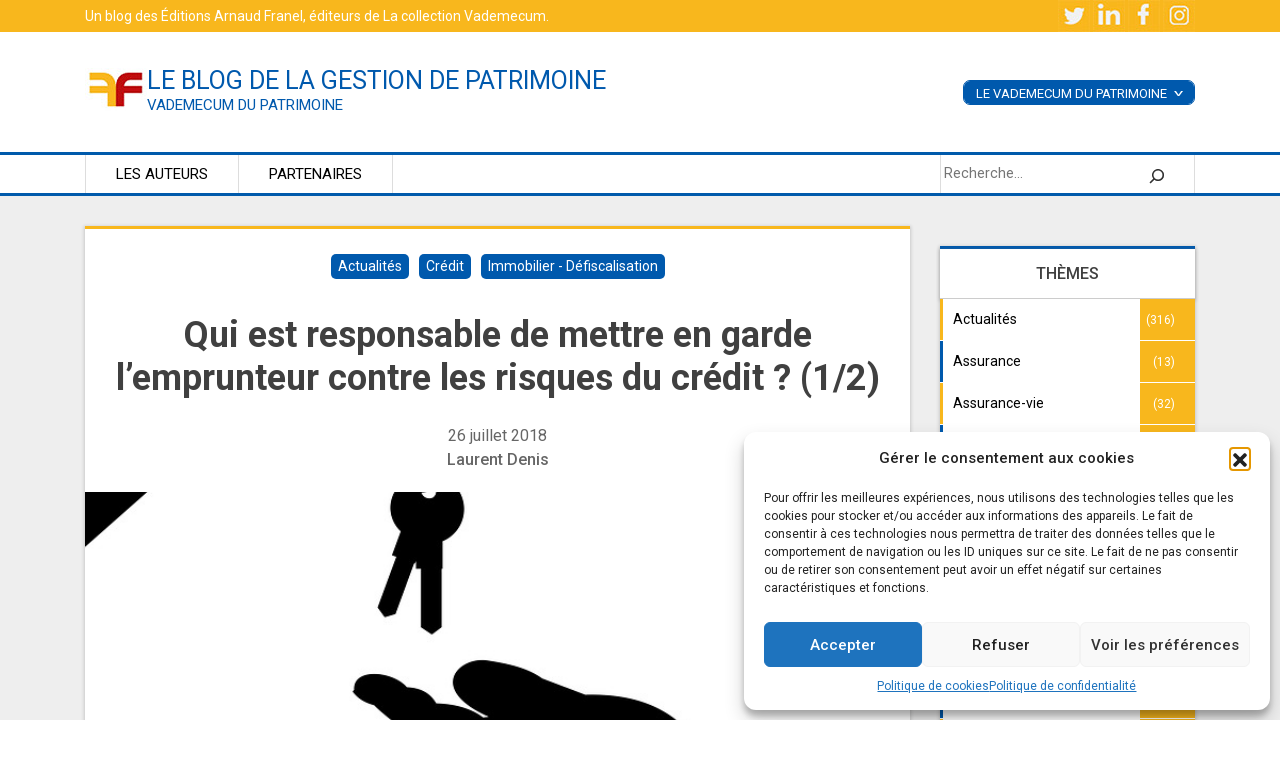

--- FILE ---
content_type: text/html; charset=UTF-8
request_url: https://www.vademecum-patrimoine.com/2018/07/26/qui-est-responsable-de-mettre-en-garde-lemprunteur-contre-les-risques-du-credit-1-2/
body_size: 17236
content:
<!doctype html>
<html lang="fr-FR">
<head>
	<!-- Google Tag Manager -->
<script>(function(w,d,s,l,i){w[l]=w[l]||[];w[l].push({'gtm.start':
new Date().getTime(),event:'gtm.js'});var f=d.getElementsByTagName(s)[0],
j=d.createElement(s),dl=l!='dataLayer'?'&l='+l:'';j.async=true;j.src=
'https://www.googletagmanager.com/gtm.js?id='+i+dl;f.parentNode.insertBefore(j,f);
})(window,document,'script','dataLayer','GTM-T7QSQGK');</script>
<!-- End Google Tag Manager -->
	<meta charset="UTF-8">
	<meta name="viewport" content="width=device-width, initial-scale=1">

	<meta name='robots' content='index, follow, max-image-preview:large, max-snippet:-1, max-video-preview:-1' />
	<style>img:is([sizes="auto" i], [sizes^="auto," i]) { contain-intrinsic-size: 3000px 1500px }</style>
	
	<!-- This site is optimized with the Yoast SEO plugin v22.8 - https://yoast.com/wordpress/plugins/seo/ -->
	<title>Qui est responsable de mettre en garde l’emprunteur contre les risques du crédit ? (1/2) - le blog de la gestion de patrimoine</title>
	<link rel="canonical" href="https://www.vademecum-patrimoine.com/2018/07/26/qui-est-responsable-de-mettre-en-garde-lemprunteur-contre-les-risques-du-credit-1-2/" />
	<meta property="og:locale" content="fr_FR" />
	<meta property="og:type" content="article" />
	<meta property="og:title" content="Qui est responsable de mettre en garde l’emprunteur contre les risques du crédit ? (1/2) - le blog de la gestion de patrimoine" />
	<meta property="og:description" content="Qui est responsable de mettre en garde l’emprunteur contre les risques du crédit ? (1/2) Le crédit immobilier vendu par un Courtier en crédits tourne de l’œil. Les emprunteurs souscrivent un crédit immobilier, en vue d’un investissement comportant un avantage fiscal. L’établissement de crédit consent le prêt immobilier, distribué par un Intermédiaire en crédits. Nous sommes [&hellip;]" />
	<meta property="og:url" content="https://www.vademecum-patrimoine.com/2018/07/26/qui-est-responsable-de-mettre-en-garde-lemprunteur-contre-les-risques-du-credit-1-2/" />
	<meta property="og:site_name" content="le blog de la gestion de patrimoine" />
	<meta property="article:publisher" content="https://www.facebook.com/pages/Arnaud-Franel-Editions/140323596088371" />
	<meta property="article:published_time" content="2018-07-26T13:15:07+00:00" />
	<meta property="article:modified_time" content="2018-10-25T13:39:46+00:00" />
	<meta property="og:image" content="https://www.vademecum-patrimoine.com/wp-content/uploads/2018/07/keys-1317391_960_720.jpg" />
	<meta property="og:image:width" content="774" />
	<meta property="og:image:height" content="720" />
	<meta property="og:image:type" content="image/jpeg" />
	<meta name="author" content="Laurent Denis" />
	<meta name="twitter:card" content="summary_large_image" />
	<meta name="twitter:creator" content="@arnaudfranel" />
	<meta name="twitter:site" content="@arnaudfranel" />
	<script type="application/ld+json" class="yoast-schema-graph">{"@context":"https://schema.org","@graph":[{"@type":"WebPage","@id":"https://www.vademecum-patrimoine.com/2018/07/26/qui-est-responsable-de-mettre-en-garde-lemprunteur-contre-les-risques-du-credit-1-2/","url":"https://www.vademecum-patrimoine.com/2018/07/26/qui-est-responsable-de-mettre-en-garde-lemprunteur-contre-les-risques-du-credit-1-2/","name":"Qui est responsable de mettre en garde l’emprunteur contre les risques du crédit ? (1/2) - le blog de la gestion de patrimoine","isPartOf":{"@id":"https://www.vademecum-patrimoine.com/#website"},"primaryImageOfPage":{"@id":"https://www.vademecum-patrimoine.com/2018/07/26/qui-est-responsable-de-mettre-en-garde-lemprunteur-contre-les-risques-du-credit-1-2/#primaryimage"},"image":{"@id":"https://www.vademecum-patrimoine.com/2018/07/26/qui-est-responsable-de-mettre-en-garde-lemprunteur-contre-les-risques-du-credit-1-2/#primaryimage"},"thumbnailUrl":"https://www.vademecum-patrimoine.com/wp-content/uploads/2018/07/keys-1317391_960_720.jpg","datePublished":"2018-07-26T13:15:07+00:00","dateModified":"2018-10-25T13:39:46+00:00","author":{"@id":"https://www.vademecum-patrimoine.com/#/schema/person/7992ff089570f78c94ef8ae13c63c659"},"breadcrumb":{"@id":"https://www.vademecum-patrimoine.com/2018/07/26/qui-est-responsable-de-mettre-en-garde-lemprunteur-contre-les-risques-du-credit-1-2/#breadcrumb"},"inLanguage":"fr-FR","potentialAction":[{"@type":"ReadAction","target":["https://www.vademecum-patrimoine.com/2018/07/26/qui-est-responsable-de-mettre-en-garde-lemprunteur-contre-les-risques-du-credit-1-2/"]}]},{"@type":"ImageObject","inLanguage":"fr-FR","@id":"https://www.vademecum-patrimoine.com/2018/07/26/qui-est-responsable-de-mettre-en-garde-lemprunteur-contre-les-risques-du-credit-1-2/#primaryimage","url":"https://www.vademecum-patrimoine.com/wp-content/uploads/2018/07/keys-1317391_960_720.jpg","contentUrl":"https://www.vademecum-patrimoine.com/wp-content/uploads/2018/07/keys-1317391_960_720.jpg","width":774,"height":720},{"@type":"BreadcrumbList","@id":"https://www.vademecum-patrimoine.com/2018/07/26/qui-est-responsable-de-mettre-en-garde-lemprunteur-contre-les-risques-du-credit-1-2/#breadcrumb","itemListElement":[{"@type":"ListItem","position":1,"name":"Accueil","item":"https://www.vademecum-patrimoine.com/"},{"@type":"ListItem","position":2,"name":"Tous les articles","item":"https://www.vademecum-patrimoine.com/tous-les-articles/"},{"@type":"ListItem","position":3,"name":"Qui est responsable de mettre en garde l’emprunteur contre les risques du crédit ? (1/2)"}]},{"@type":"WebSite","@id":"https://www.vademecum-patrimoine.com/#website","url":"https://www.vademecum-patrimoine.com/","name":"le blog de la gestion de patrimoine","description":"Vademecum du Patrimoine","potentialAction":[{"@type":"SearchAction","target":{"@type":"EntryPoint","urlTemplate":"https://www.vademecum-patrimoine.com/?s={search_term_string}"},"query-input":"required name=search_term_string"}],"inLanguage":"fr-FR"},{"@type":"Person","@id":"https://www.vademecum-patrimoine.com/#/schema/person/7992ff089570f78c94ef8ae13c63c659","name":"Laurent Denis","image":{"@type":"ImageObject","inLanguage":"fr-FR","@id":"https://www.vademecum-patrimoine.com/#/schema/person/image/","url":"https://secure.gravatar.com/avatar/387f81dc2c4bc5af85e14e0ea62607c1db2f9e5a31d15274e503e0258bf2ea2b?s=96&d=mm&r=g","contentUrl":"https://secure.gravatar.com/avatar/387f81dc2c4bc5af85e14e0ea62607c1db2f9e5a31d15274e503e0258bf2ea2b?s=96&d=mm&r=g","caption":"Laurent Denis"},"description":"Laurent Denis est avocat et formateur.","url":"https://www.vademecum-patrimoine.com/author/laurent-denis/"}]}</script>
	<!-- / Yoast SEO plugin. -->


<link rel="alternate" type="application/rss+xml" title="le blog de la gestion de patrimoine &raquo; Flux" href="https://www.vademecum-patrimoine.com/feed/" />
<link rel="alternate" type="application/rss+xml" title="le blog de la gestion de patrimoine &raquo; Flux des commentaires" href="https://www.vademecum-patrimoine.com/comments/feed/" />
<link rel="alternate" type="application/rss+xml" title="le blog de la gestion de patrimoine &raquo; Qui est responsable de mettre en garde l’emprunteur contre les risques du crédit ? (1/2) Flux des commentaires" href="https://www.vademecum-patrimoine.com/2018/07/26/qui-est-responsable-de-mettre-en-garde-lemprunteur-contre-les-risques-du-credit-1-2/feed/" />
<script>
window._wpemojiSettings = {"baseUrl":"https:\/\/s.w.org\/images\/core\/emoji\/16.0.1\/72x72\/","ext":".png","svgUrl":"https:\/\/s.w.org\/images\/core\/emoji\/16.0.1\/svg\/","svgExt":".svg","source":{"concatemoji":"https:\/\/www.vademecum-patrimoine.com\/wp-includes\/js\/wp-emoji-release.min.js?ver=6.8.3"}};
/*! This file is auto-generated */
!function(s,n){var o,i,e;function c(e){try{var t={supportTests:e,timestamp:(new Date).valueOf()};sessionStorage.setItem(o,JSON.stringify(t))}catch(e){}}function p(e,t,n){e.clearRect(0,0,e.canvas.width,e.canvas.height),e.fillText(t,0,0);var t=new Uint32Array(e.getImageData(0,0,e.canvas.width,e.canvas.height).data),a=(e.clearRect(0,0,e.canvas.width,e.canvas.height),e.fillText(n,0,0),new Uint32Array(e.getImageData(0,0,e.canvas.width,e.canvas.height).data));return t.every(function(e,t){return e===a[t]})}function u(e,t){e.clearRect(0,0,e.canvas.width,e.canvas.height),e.fillText(t,0,0);for(var n=e.getImageData(16,16,1,1),a=0;a<n.data.length;a++)if(0!==n.data[a])return!1;return!0}function f(e,t,n,a){switch(t){case"flag":return n(e,"\ud83c\udff3\ufe0f\u200d\u26a7\ufe0f","\ud83c\udff3\ufe0f\u200b\u26a7\ufe0f")?!1:!n(e,"\ud83c\udde8\ud83c\uddf6","\ud83c\udde8\u200b\ud83c\uddf6")&&!n(e,"\ud83c\udff4\udb40\udc67\udb40\udc62\udb40\udc65\udb40\udc6e\udb40\udc67\udb40\udc7f","\ud83c\udff4\u200b\udb40\udc67\u200b\udb40\udc62\u200b\udb40\udc65\u200b\udb40\udc6e\u200b\udb40\udc67\u200b\udb40\udc7f");case"emoji":return!a(e,"\ud83e\udedf")}return!1}function g(e,t,n,a){var r="undefined"!=typeof WorkerGlobalScope&&self instanceof WorkerGlobalScope?new OffscreenCanvas(300,150):s.createElement("canvas"),o=r.getContext("2d",{willReadFrequently:!0}),i=(o.textBaseline="top",o.font="600 32px Arial",{});return e.forEach(function(e){i[e]=t(o,e,n,a)}),i}function t(e){var t=s.createElement("script");t.src=e,t.defer=!0,s.head.appendChild(t)}"undefined"!=typeof Promise&&(o="wpEmojiSettingsSupports",i=["flag","emoji"],n.supports={everything:!0,everythingExceptFlag:!0},e=new Promise(function(e){s.addEventListener("DOMContentLoaded",e,{once:!0})}),new Promise(function(t){var n=function(){try{var e=JSON.parse(sessionStorage.getItem(o));if("object"==typeof e&&"number"==typeof e.timestamp&&(new Date).valueOf()<e.timestamp+604800&&"object"==typeof e.supportTests)return e.supportTests}catch(e){}return null}();if(!n){if("undefined"!=typeof Worker&&"undefined"!=typeof OffscreenCanvas&&"undefined"!=typeof URL&&URL.createObjectURL&&"undefined"!=typeof Blob)try{var e="postMessage("+g.toString()+"("+[JSON.stringify(i),f.toString(),p.toString(),u.toString()].join(",")+"));",a=new Blob([e],{type:"text/javascript"}),r=new Worker(URL.createObjectURL(a),{name:"wpTestEmojiSupports"});return void(r.onmessage=function(e){c(n=e.data),r.terminate(),t(n)})}catch(e){}c(n=g(i,f,p,u))}t(n)}).then(function(e){for(var t in e)n.supports[t]=e[t],n.supports.everything=n.supports.everything&&n.supports[t],"flag"!==t&&(n.supports.everythingExceptFlag=n.supports.everythingExceptFlag&&n.supports[t]);n.supports.everythingExceptFlag=n.supports.everythingExceptFlag&&!n.supports.flag,n.DOMReady=!1,n.readyCallback=function(){n.DOMReady=!0}}).then(function(){return e}).then(function(){var e;n.supports.everything||(n.readyCallback(),(e=n.source||{}).concatemoji?t(e.concatemoji):e.wpemoji&&e.twemoji&&(t(e.twemoji),t(e.wpemoji)))}))}((window,document),window._wpemojiSettings);
</script>
<style id='wp-emoji-styles-inline-css'>

	img.wp-smiley, img.emoji {
		display: inline !important;
		border: none !important;
		box-shadow: none !important;
		height: 1em !important;
		width: 1em !important;
		margin: 0 0.07em !important;
		vertical-align: -0.1em !important;
		background: none !important;
		padding: 0 !important;
	}
</style>
<link rel='stylesheet' id='wp-block-library-css' href='https://www.vademecum-patrimoine.com/wp-includes/css/dist/block-library/style.min.css?ver=6.8.3' media='all' />
<style id='classic-theme-styles-inline-css'>
/*! This file is auto-generated */
.wp-block-button__link{color:#fff;background-color:#32373c;border-radius:9999px;box-shadow:none;text-decoration:none;padding:calc(.667em + 2px) calc(1.333em + 2px);font-size:1.125em}.wp-block-file__button{background:#32373c;color:#fff;text-decoration:none}
</style>
<style id='global-styles-inline-css'>
:root{--wp--preset--aspect-ratio--square: 1;--wp--preset--aspect-ratio--4-3: 4/3;--wp--preset--aspect-ratio--3-4: 3/4;--wp--preset--aspect-ratio--3-2: 3/2;--wp--preset--aspect-ratio--2-3: 2/3;--wp--preset--aspect-ratio--16-9: 16/9;--wp--preset--aspect-ratio--9-16: 9/16;--wp--preset--color--black: #000000;--wp--preset--color--cyan-bluish-gray: #abb8c3;--wp--preset--color--white: #ffffff;--wp--preset--color--pale-pink: #f78da7;--wp--preset--color--vivid-red: #cf2e2e;--wp--preset--color--luminous-vivid-orange: #ff6900;--wp--preset--color--luminous-vivid-amber: #fcb900;--wp--preset--color--light-green-cyan: #7bdcb5;--wp--preset--color--vivid-green-cyan: #00d084;--wp--preset--color--pale-cyan-blue: #8ed1fc;--wp--preset--color--vivid-cyan-blue: #0693e3;--wp--preset--color--vivid-purple: #9b51e0;--wp--preset--gradient--vivid-cyan-blue-to-vivid-purple: linear-gradient(135deg,rgba(6,147,227,1) 0%,rgb(155,81,224) 100%);--wp--preset--gradient--light-green-cyan-to-vivid-green-cyan: linear-gradient(135deg,rgb(122,220,180) 0%,rgb(0,208,130) 100%);--wp--preset--gradient--luminous-vivid-amber-to-luminous-vivid-orange: linear-gradient(135deg,rgba(252,185,0,1) 0%,rgba(255,105,0,1) 100%);--wp--preset--gradient--luminous-vivid-orange-to-vivid-red: linear-gradient(135deg,rgba(255,105,0,1) 0%,rgb(207,46,46) 100%);--wp--preset--gradient--very-light-gray-to-cyan-bluish-gray: linear-gradient(135deg,rgb(238,238,238) 0%,rgb(169,184,195) 100%);--wp--preset--gradient--cool-to-warm-spectrum: linear-gradient(135deg,rgb(74,234,220) 0%,rgb(151,120,209) 20%,rgb(207,42,186) 40%,rgb(238,44,130) 60%,rgb(251,105,98) 80%,rgb(254,248,76) 100%);--wp--preset--gradient--blush-light-purple: linear-gradient(135deg,rgb(255,206,236) 0%,rgb(152,150,240) 100%);--wp--preset--gradient--blush-bordeaux: linear-gradient(135deg,rgb(254,205,165) 0%,rgb(254,45,45) 50%,rgb(107,0,62) 100%);--wp--preset--gradient--luminous-dusk: linear-gradient(135deg,rgb(255,203,112) 0%,rgb(199,81,192) 50%,rgb(65,88,208) 100%);--wp--preset--gradient--pale-ocean: linear-gradient(135deg,rgb(255,245,203) 0%,rgb(182,227,212) 50%,rgb(51,167,181) 100%);--wp--preset--gradient--electric-grass: linear-gradient(135deg,rgb(202,248,128) 0%,rgb(113,206,126) 100%);--wp--preset--gradient--midnight: linear-gradient(135deg,rgb(2,3,129) 0%,rgb(40,116,252) 100%);--wp--preset--font-size--small: 13px;--wp--preset--font-size--medium: 20px;--wp--preset--font-size--large: 36px;--wp--preset--font-size--x-large: 42px;--wp--preset--spacing--20: 0.44rem;--wp--preset--spacing--30: 0.67rem;--wp--preset--spacing--40: 1rem;--wp--preset--spacing--50: 1.5rem;--wp--preset--spacing--60: 2.25rem;--wp--preset--spacing--70: 3.38rem;--wp--preset--spacing--80: 5.06rem;--wp--preset--shadow--natural: 6px 6px 9px rgba(0, 0, 0, 0.2);--wp--preset--shadow--deep: 12px 12px 50px rgba(0, 0, 0, 0.4);--wp--preset--shadow--sharp: 6px 6px 0px rgba(0, 0, 0, 0.2);--wp--preset--shadow--outlined: 6px 6px 0px -3px rgba(255, 255, 255, 1), 6px 6px rgba(0, 0, 0, 1);--wp--preset--shadow--crisp: 6px 6px 0px rgba(0, 0, 0, 1);}:where(.is-layout-flex){gap: 0.5em;}:where(.is-layout-grid){gap: 0.5em;}body .is-layout-flex{display: flex;}.is-layout-flex{flex-wrap: wrap;align-items: center;}.is-layout-flex > :is(*, div){margin: 0;}body .is-layout-grid{display: grid;}.is-layout-grid > :is(*, div){margin: 0;}:where(.wp-block-columns.is-layout-flex){gap: 2em;}:where(.wp-block-columns.is-layout-grid){gap: 2em;}:where(.wp-block-post-template.is-layout-flex){gap: 1.25em;}:where(.wp-block-post-template.is-layout-grid){gap: 1.25em;}.has-black-color{color: var(--wp--preset--color--black) !important;}.has-cyan-bluish-gray-color{color: var(--wp--preset--color--cyan-bluish-gray) !important;}.has-white-color{color: var(--wp--preset--color--white) !important;}.has-pale-pink-color{color: var(--wp--preset--color--pale-pink) !important;}.has-vivid-red-color{color: var(--wp--preset--color--vivid-red) !important;}.has-luminous-vivid-orange-color{color: var(--wp--preset--color--luminous-vivid-orange) !important;}.has-luminous-vivid-amber-color{color: var(--wp--preset--color--luminous-vivid-amber) !important;}.has-light-green-cyan-color{color: var(--wp--preset--color--light-green-cyan) !important;}.has-vivid-green-cyan-color{color: var(--wp--preset--color--vivid-green-cyan) !important;}.has-pale-cyan-blue-color{color: var(--wp--preset--color--pale-cyan-blue) !important;}.has-vivid-cyan-blue-color{color: var(--wp--preset--color--vivid-cyan-blue) !important;}.has-vivid-purple-color{color: var(--wp--preset--color--vivid-purple) !important;}.has-black-background-color{background-color: var(--wp--preset--color--black) !important;}.has-cyan-bluish-gray-background-color{background-color: var(--wp--preset--color--cyan-bluish-gray) !important;}.has-white-background-color{background-color: var(--wp--preset--color--white) !important;}.has-pale-pink-background-color{background-color: var(--wp--preset--color--pale-pink) !important;}.has-vivid-red-background-color{background-color: var(--wp--preset--color--vivid-red) !important;}.has-luminous-vivid-orange-background-color{background-color: var(--wp--preset--color--luminous-vivid-orange) !important;}.has-luminous-vivid-amber-background-color{background-color: var(--wp--preset--color--luminous-vivid-amber) !important;}.has-light-green-cyan-background-color{background-color: var(--wp--preset--color--light-green-cyan) !important;}.has-vivid-green-cyan-background-color{background-color: var(--wp--preset--color--vivid-green-cyan) !important;}.has-pale-cyan-blue-background-color{background-color: var(--wp--preset--color--pale-cyan-blue) !important;}.has-vivid-cyan-blue-background-color{background-color: var(--wp--preset--color--vivid-cyan-blue) !important;}.has-vivid-purple-background-color{background-color: var(--wp--preset--color--vivid-purple) !important;}.has-black-border-color{border-color: var(--wp--preset--color--black) !important;}.has-cyan-bluish-gray-border-color{border-color: var(--wp--preset--color--cyan-bluish-gray) !important;}.has-white-border-color{border-color: var(--wp--preset--color--white) !important;}.has-pale-pink-border-color{border-color: var(--wp--preset--color--pale-pink) !important;}.has-vivid-red-border-color{border-color: var(--wp--preset--color--vivid-red) !important;}.has-luminous-vivid-orange-border-color{border-color: var(--wp--preset--color--luminous-vivid-orange) !important;}.has-luminous-vivid-amber-border-color{border-color: var(--wp--preset--color--luminous-vivid-amber) !important;}.has-light-green-cyan-border-color{border-color: var(--wp--preset--color--light-green-cyan) !important;}.has-vivid-green-cyan-border-color{border-color: var(--wp--preset--color--vivid-green-cyan) !important;}.has-pale-cyan-blue-border-color{border-color: var(--wp--preset--color--pale-cyan-blue) !important;}.has-vivid-cyan-blue-border-color{border-color: var(--wp--preset--color--vivid-cyan-blue) !important;}.has-vivid-purple-border-color{border-color: var(--wp--preset--color--vivid-purple) !important;}.has-vivid-cyan-blue-to-vivid-purple-gradient-background{background: var(--wp--preset--gradient--vivid-cyan-blue-to-vivid-purple) !important;}.has-light-green-cyan-to-vivid-green-cyan-gradient-background{background: var(--wp--preset--gradient--light-green-cyan-to-vivid-green-cyan) !important;}.has-luminous-vivid-amber-to-luminous-vivid-orange-gradient-background{background: var(--wp--preset--gradient--luminous-vivid-amber-to-luminous-vivid-orange) !important;}.has-luminous-vivid-orange-to-vivid-red-gradient-background{background: var(--wp--preset--gradient--luminous-vivid-orange-to-vivid-red) !important;}.has-very-light-gray-to-cyan-bluish-gray-gradient-background{background: var(--wp--preset--gradient--very-light-gray-to-cyan-bluish-gray) !important;}.has-cool-to-warm-spectrum-gradient-background{background: var(--wp--preset--gradient--cool-to-warm-spectrum) !important;}.has-blush-light-purple-gradient-background{background: var(--wp--preset--gradient--blush-light-purple) !important;}.has-blush-bordeaux-gradient-background{background: var(--wp--preset--gradient--blush-bordeaux) !important;}.has-luminous-dusk-gradient-background{background: var(--wp--preset--gradient--luminous-dusk) !important;}.has-pale-ocean-gradient-background{background: var(--wp--preset--gradient--pale-ocean) !important;}.has-electric-grass-gradient-background{background: var(--wp--preset--gradient--electric-grass) !important;}.has-midnight-gradient-background{background: var(--wp--preset--gradient--midnight) !important;}.has-small-font-size{font-size: var(--wp--preset--font-size--small) !important;}.has-medium-font-size{font-size: var(--wp--preset--font-size--medium) !important;}.has-large-font-size{font-size: var(--wp--preset--font-size--large) !important;}.has-x-large-font-size{font-size: var(--wp--preset--font-size--x-large) !important;}
:where(.wp-block-post-template.is-layout-flex){gap: 1.25em;}:where(.wp-block-post-template.is-layout-grid){gap: 1.25em;}
:where(.wp-block-columns.is-layout-flex){gap: 2em;}:where(.wp-block-columns.is-layout-grid){gap: 2em;}
:root :where(.wp-block-pullquote){font-size: 1.5em;line-height: 1.6;}
</style>
<link rel='stylesheet' id='rfw-style-css' href='https://www.vademecum-patrimoine.com/wp-content/plugins/rss-feed-widget/css/style.css?ver=2026010108' media='all' />
<link rel='stylesheet' id='rss-retriever-css' href='https://www.vademecum-patrimoine.com/wp-content/plugins/wp-rss-retriever/inc/css/rss-retriever.css?ver=1.6.10' media='all' />
<link rel='stylesheet' id='cmplz-general-css' href='https://www.vademecum-patrimoine.com/wp-content/plugins/complianz-gdpr/assets/css/cookieblocker.min.css?ver=1761642424' media='all' />
<link rel='stylesheet' id='bootstrap-css' href='https://www.vademecum-patrimoine.com/wp-content/themes/blogpatrimoine2021/css/bootstrap.min.css?ver=6.8.3' media='all' />
<link rel='stylesheet' id='jquery-ui-css' href='https://www.vademecum-patrimoine.com/wp-content/plugins/contact-form-builder/css/jquery-ui-1.10.3.custom.css?ver=6.8.3' media='all' />
<link rel='stylesheet' id='slick-css-css' href='https://www.vademecum-patrimoine.com/wp-content/themes/blogpatrimoine2021/css/slick.css?ver=6.8.3' media='all' />
<link rel='stylesheet' id='blogpatrimoine2021-style-add-css' href='https://www.vademecum-patrimoine.com/wp-content/themes/blogpatrimoine2021/blogpatrimoine2021.css?ver=6.8.3' media='all' />
<link rel='stylesheet' id='blogpatrimoine2021-style-css' href='https://www.vademecum-patrimoine.com/wp-content/themes/blogpatrimoine2021/style.css?ver=1.0.0' media='all' />
<script src="https://www.vademecum-patrimoine.com/wp-includes/js/jquery/jquery.min.js?ver=3.7.1" id="jquery-core-js"></script>
<script src="https://www.vademecum-patrimoine.com/wp-includes/js/jquery/jquery-migrate.min.js?ver=3.4.1" id="jquery-migrate-js"></script>
<link rel="EditURI" type="application/rsd+xml" title="RSD" href="https://www.vademecum-patrimoine.com/xmlrpc.php?rsd" />
<meta name="generator" content="WordPress 6.8.3" />
<link rel='shortlink' href='https://www.vademecum-patrimoine.com/?p=2399' />
<link rel="alternate" title="oEmbed (JSON)" type="application/json+oembed" href="https://www.vademecum-patrimoine.com/wp-json/oembed/1.0/embed?url=https%3A%2F%2Fwww.vademecum-patrimoine.com%2F2018%2F07%2F26%2Fqui-est-responsable-de-mettre-en-garde-lemprunteur-contre-les-risques-du-credit-1-2%2F" />
<link rel="alternate" title="oEmbed (XML)" type="text/xml+oembed" href="https://www.vademecum-patrimoine.com/wp-json/oembed/1.0/embed?url=https%3A%2F%2Fwww.vademecum-patrimoine.com%2F2018%2F07%2F26%2Fqui-est-responsable-de-mettre-en-garde-lemprunteur-contre-les-risques-du-credit-1-2%2F&#038;format=xml" />
			<style>.cmplz-hidden {
					display: none !important;
				}</style><link rel="pingback" href="https://www.vademecum-patrimoine.com/xmlrpc.php"><link rel="icon" href="https://www.vademecum-patrimoine.com/wp-content/uploads/2021/10/arnaudFranelEditions.jpg" sizes="32x32" />
<link rel="icon" href="https://www.vademecum-patrimoine.com/wp-content/uploads/2021/10/arnaudFranelEditions.jpg" sizes="192x192" />
<link rel="apple-touch-icon" href="https://www.vademecum-patrimoine.com/wp-content/uploads/2021/10/arnaudFranelEditions.jpg" />
<meta name="msapplication-TileImage" content="https://www.vademecum-patrimoine.com/wp-content/uploads/2021/10/arnaudFranelEditions.jpg" />
</head>

<body data-cmplz=1 class="wp-singular post-template-default single single-post postid-2399 single-format-standard wp-theme-blogpatrimoine2021">
	<!-- Google Tag Manager (noscript) -->
<noscript><iframe src="https://www.googletagmanager.com/ns.html?id=GTM-T7QSQGK"
height="0" width="0" style="display:none;visibility:hidden"></iframe></noscript>
<!-- End Google Tag Manager (noscript) -->
<div id="page" class="site">
	<a class="skip-link screen-reader-text" href="#primary">Skip to content</a>

	<div class="preHead" >
		<div class="container">
			<div class="row">
				<div class="col-sm-6">
					<p>Un blog des <a href="https://www.arnaudfranel.com/" title="Boutique de l'éditeur, spécialisé dans l'édition pédagogique pour professionnels" target="_blank">Éditions Arnaud Franel</a>, éditeurs de <a href="https://www.arnaudfranel.com/collection/vademecum/" title="Collection des livres Vademecum"  target="_blank">La collection Vademecum</a>.</p>
				</div>

				<div class="col-sm-6 d-none d-sm-inline-block">
					<a href="#" rel="nofollow" title="aller vers le réseau social" target="_blank">
						<img src="https://www.vademecum-patrimoine.com//wp-content/themes/blogpatrimoine2021/img/picto-tweet.jpg" alt="">
					</a>
					<a href="#" rel="nofollow" title="aller vers le réseau social" target="_blank">
						<img src="https://www.vademecum-patrimoine.com//wp-content/themes/blogpatrimoine2021/img/picto-linked.jpg" alt="">
					</a>
					<a href="#" rel="nofollow" title="aller vers le réseau social" target="_blank">
						<img src="https://www.vademecum-patrimoine.com//wp-content/themes/blogpatrimoine2021/img/picto-fb.jpg" alt="">
					</a>
					<a href="#" rel="nofollow" title="aller vers le réseau social" target="_blank">
						<img src="https://www.vademecum-patrimoine.com//wp-content/themes/blogpatrimoine2021/img/picto-insta.jpg" alt="">
					</a>
				</div>

			</div>
		</div>
	</div>
	<header id="masthead" class="site-header">

		<div class="site-branding container">
<div class="blockLogo">
			<div class="leLogo">

<a href="https://www.vademecum-patrimoine.com//blog-de-gestion-de-patrimoine/" title="Accueil blog de la gestion de patrimoine">
<img src="https://www.vademecum-patrimoine.com//wp-content/uploads/2021/10/arnaudFranelEditions.jpg" alt="Logo Arnaud franel">
</a>
			</div>
			<div class="leTitreSite">
							<p class="site-title"><a href="https://www.vademecum-patrimoine.com/blog-de-gestion-de-patrimoine/" rel="home" title="retourner à l'accueil">le blog de la gestion de patrimoine</a></p>
								<p class="site-description">Vademecum du Patrimoine</p>
					</div>
	</div>

	<div id="derouleContainer">
		<div class="derouleVadPat">
		 <p>Le Vademecum du patrimoine <span>&lt;</span></p>
		 <a href="https://www.arnaudfranel.com/boutique/vademecum-du-patrimoine-2023-28e-edition/" title="acheter le vademecum du patrimoine">Acheter le livre</a><br>
		 <a href="http://www.vademecum-patrimoine.com/supplements/" title="voir les mises à jour du vademecum du patrimoine">Suppléments</a>
		</div>
	</div>
		</div><!-- .site-branding -->



		<nav id="site-navigation" class="main-navigation ">
			<div class="container">
					<button class="menu-toggle" aria-controls="primary-menu" aria-expanded="false">Primary Menu</button>
					<div class="menu-menu-1-container"><ul id="primary-menu" class="menu"><li id="menu-item-5293" class="menu-item menu-item-type-post_type menu-item-object-page menu-item-5293"><a href="https://www.vademecum-patrimoine.com/experts/">Les auteurs</a></li>
<li id="menu-item-5294" class="menu-item menu-item-type-post_type menu-item-object-page menu-item-5294"><a href="https://www.vademecum-patrimoine.com/partenaires/">Partenaires</a></li>
</ul></div>			<div class="search-holder">
				
	<li id="block-3" class="widget widget_block widget_search"><form role="search" method="get" action="https://www.vademecum-patrimoine.com/" class="wp-block-search__button-outside wp-block-search__icon-button wp-block-search"    ><label class="wp-block-search__label screen-reader-text" for="wp-block-search__input-1" >Rechercher</label><div class="wp-block-search__inside-wrapper " ><input class="wp-block-search__input" id="wp-block-search__input-1" placeholder="Recherche..." value="" type="search" name="s" required /><button aria-label="Rechercher" class="wp-block-search__button has-icon wp-element-button" type="submit" ><svg class="search-icon" viewBox="0 0 24 24" width="24" height="24">
					<path d="M13 5c-3.3 0-6 2.7-6 6 0 1.4.5 2.7 1.3 3.7l-3.8 3.8 1.1 1.1 3.8-3.8c1 .8 2.3 1.3 3.7 1.3 3.3 0 6-2.7 6-6S16.3 5 13 5zm0 10.5c-2.5 0-4.5-2-4.5-4.5s2-4.5 4.5-4.5 4.5 2 4.5 4.5-2 4.5-4.5 4.5z"></path>
				</svg></button></div></form></li>
			</div>
			</div>
		</nav><!-- #site-navigation -->
	</header><!-- #masthead -->

	<main id="primary" class="site-main">

		<div class="container">
	<div class="row">
		<div class="col-sm-9">
<article id="post-2399" class="post-2399 post type-post status-publish format-standard has-post-thumbnail hentry category-actualites category-credit category-immobilier-defiscalisation tag-courtiers tag-credit-immobilier tag-preteur">
	<header class="entry-header">
		<div class="lesCategories">
			<span class="cat-links"><ul class="post-categories">
	<li><a href="https://www.vademecum-patrimoine.com/category/actualites/" rel="category tag">Actualités</a></li>
	<li><a href="https://www.vademecum-patrimoine.com/category/credit/" rel="category tag">Crédit</a></li>
	<li><a href="https://www.vademecum-patrimoine.com/category/immobilier-defiscalisation/" rel="category tag">Immobilier - Défiscalisation</a></li></ul></span>		</div>

		<h1 class="entry-title">Qui est responsable de mettre en garde l’emprunteur contre les risques du crédit ? (1/2)</h1>			<div class="entry-meta">
				<span class="posted-on"><a href="https://www.vademecum-patrimoine.com/2018/07/26/qui-est-responsable-de-mettre-en-garde-lemprunteur-contre-les-risques-du-credit-1-2/" rel="bookmark"><time class="entry-date published" datetime="2018-07-26T14:15:07+01:00">26 juillet 2018</time><time class="updated" datetime="2018-10-25T14:39:46+01:00">25 octobre 2018</time></a></span><span class="byline"> <span class="author vcard"><a class="url fn n" href="https://www.vademecum-patrimoine.com/author/laurent-denis/">Laurent Denis</a></span></span>			</div><!-- .entry-meta -->
			</header><!-- .entry-header -->




	
			<div class="post-thumbnail" style="background-image:url('https://www.vademecum-patrimoine.com/wp-content/uploads/2018/07/keys-1317391_960_720.jpg')">

			</div><!-- .post-thumbnail -->

		
<div class="lesTags">
<span class="tags-links"><a href="https://www.vademecum-patrimoine.com/tag/courtiers/" rel="tag">courtiers</a>&nbsp;<a href="https://www.vademecum-patrimoine.com/tag/credit-immobilier/" rel="tag">crédit immobilier</a>&nbsp;<a href="https://www.vademecum-patrimoine.com/tag/preteur/" rel="tag">prêteur</a></span></div>


	<div class="entry-content">
		<h2><strong><img decoding="async" class="wp-image-2400 alignleft" src="https://www.vademecum-patrimoine.com/wp-content/uploads/2018/07/keys-1317391_960_720-300x279.jpg" alt="" width="192" height="179" srcset="https://www.vademecum-patrimoine.com/wp-content/uploads/2018/07/keys-1317391_960_720-300x279.jpg 300w, https://www.vademecum-patrimoine.com/wp-content/uploads/2018/07/keys-1317391_960_720-768x714.jpg 768w, https://www.vademecum-patrimoine.com/wp-content/uploads/2018/07/keys-1317391_960_720.jpg 774w" sizes="(max-width: 192px) 100vw, 192px" />Qui est responsable de mettre en garde l’emprunteur contre les risques du crédit ? (1/2)</strong></h2>
<p><strong>Le crédit immobilier vendu par un Courtier en crédits tourne de l’œil.</strong></p>
<p>Les <strong>emprunteurs</strong> souscrivent un <strong>crédit immobilier</strong>, en vue d’un investissement comportant un avantage fiscal. L’établissement de crédit consent le <strong>prêt immobilier</strong>, distribué par un <strong>Intermédiaire</strong> en crédits.<span id="more-2399"></span></p>
<p>Nous sommes en 2006. La législation de <strong>l’intermédiation bancaire</strong> n’est pas entrée en application (elle date de 2012, applicable depuis le 15 janvier 2013). Les catégories actuelles d’<strong>Intermédiaires bancaires</strong> (ou <strong>IOBSP</strong> pour Intermédiaires en Opérations de Banque et en Services de Paiement) sont alors inconnues. Le client présente l’Intermédiaire comme un <strong>mandataire</strong> apparent du prêteur. En fait, le crédit (avec l’opération de défiscalisation) est distribué par un Courtier-IOBSP, en se référant aux catégories actuelles.</p>
<p>La troisième année de <strong>remboursement</strong>, la charge des mensualités représente un taux d’endettement de l’ordre de 50% des revenus des <strong>emprunteurs</strong> ; ces derniers connaissent évidemment des difficultés de <strong>remboursement</strong>. Ils sont assignés en paiement par la banque. En défense, ceux-ci lui reprochent d’avoir enfreint son obligation précontractuelle de mise en garde, ainsi que celle de contrôler l’<strong>IOBSP</strong> commercialisant ses <strong>crédits</strong>.</p>
<p>Point central : ni la qualité, la véracité ou encore, la complétude des informations transmises par l’<strong>Intermédiaire bancaire</strong> au prêteur ne sont remises en cause. En clair : les informations étaient justes et complètes. Simplement, la banque ne les a pas contrôlées et n’a émis aucune mise en garde au bénéfice des emprunteurs, alors même que l’opération comportait des risques prévisibles.</p>
<p>La Cour d’appel condamne lourdement le <strong>prêteur</strong> pour la violation de son devoir de mise en garde. Celui-ci se pourvoit en cassation. Avec succès.</p>
<p><strong>La responsabilité civile du Courtier-IOBSP dans la délivrance des obligations précontractuelles s’avère totale et exclusive de celle de la banque.</strong></p>
<p>La banque, le <strong>prêteur</strong>, avait-elle la charge d’une obligation précontractuelle de mise en garde, alors que le <strong>crédit</strong> était intégralement vendu par le<strong> Courtier</strong> ?</p>
<p>Non, répond fermement la Cour de cassation (Cour de cassation, Chambre commerciale, du 10 janvier 2018, n° 16-23.845). Elle juge que le <strong>prêteur</strong> n’est pas tenu de vérifier les informations transmises par le <strong>Courtier-IOBSP</strong> qui réalise intégralement la distribution, sauf lorsque celles-ci présentent des anomalies apparentes, flagrantes.</p>
<p>« <em>L&#8217;établissement de crédit qui, dans le cadre des articles L. 519-1 et L. 519-2 du code monétaire et financier, recourt à un intermédiaire pour réaliser des opérations de banque, n&#8217;est pas tenu de vérifier directement auprès des <strong>emprunteurs</strong> l&#8217;exactitude des informations sur leur situation financière transmises par leur intermédiaire</em> ».</p>
<p>Analyse juridique sans ombre. En présence d’un IOBSP, il n‘incombe donc pas au prêteur de délivrer aucune obligation de mise en garde, obligation précontractuelle qui revient au seul <strong>IOBSP</strong>. En conséquence, seul l’<strong>IOBSP</strong> est responsable du manquement à l’obligation de mise en garde due aux futurs emprunteurs. La présence d’un <strong>IOBSP</strong> dégage la banque de son obligation de mise en garde. Elle n’a pas davantage d’obligation de contrôle poussée de l’Intermédiaire bancaire.</p>
<p style="text-align: right;">Retrouvez la suite de cet article dès la semaine prochaine</p>
<p>&nbsp;</p>
<p style="text-align: right;">Par Laurent Denis</p>
<p style="text-align: right;"><img decoding="async" class="alignnone size-full wp-image-759" src="https://www.vademecum-patrimoine.com/wp-content/uploads/2018/03/Photo-Laurent-Denis-Sept-2014-Light2-300x300.jpg" alt="Photo de M. Laurent Denis" width="100" height="100" /></p>
<p style="text-align: right;">Ouvrages de Laurent Denis aux éditions Arnaud Franel :<br />
<a title="Réussir son crédit immobilier" href="https://www.arnaudfranel.com/boutique/reussir-credit-immobilier/">Réussir son crédit immobilier</a></p>
<div class="tptn_counter" id="tptn_counter_2399">(Article vu 1 038 fois, 1 visites aujourd'hui)</div>	</div><!-- .entry-content -->

	<footer class="entry-footer">
			</footer><!-- .entry-footer -->

<div id="comments" class="comments-area">

			<h2 class="comments-title">
			2  commentaires		</h2><!-- .comments-title -->

		
		<ol class="comment-list">
					<li id="comment-3262" class="comment even thread-even depth-1">
			<article id="div-comment-3262" class="comment-body">
				<footer class="comment-meta">
					<div class="comment-author vcard">
						<img alt='' src='https://secure.gravatar.com/avatar/bb3b35d0b3c05932cc1f53058b82ed7839f18d4a1749cf21b00f4e74468220a3?s=32&#038;d=mm&#038;r=g' srcset='https://secure.gravatar.com/avatar/bb3b35d0b3c05932cc1f53058b82ed7839f18d4a1749cf21b00f4e74468220a3?s=64&#038;d=mm&#038;r=g 2x' class='avatar avatar-32 photo' height='32' width='32' decoding='async'/>						<b class="fn">Dominique SCHNEIDER</b> <span class="says">dit :</span>					</div><!-- .comment-author -->

					<div class="comment-metadata">
						<a href="https://www.vademecum-patrimoine.com/2018/07/26/qui-est-responsable-de-mettre-en-garde-lemprunteur-contre-les-risques-du-credit-1-2/#comment-3262"><time datetime="2018-07-31T08:08:42+01:00">31 juillet 2018 à 8 h 08 min</time></a>					</div><!-- .comment-metadata -->

									</footer><!-- .comment-meta -->

				<div class="comment-content">
					<p>Très intéressant et certainement méconnu de beaucoup de banquiers<br />
Peut-on être abonné à vos news ?</p>
				</div><!-- .comment-content -->

				<div class="reply"><a rel="nofollow" class="comment-reply-link" href="#comment-3262" data-commentid="3262" data-postid="2399" data-belowelement="div-comment-3262" data-respondelement="respond" data-replyto="Répondre à Dominique SCHNEIDER" aria-label="Répondre à Dominique SCHNEIDER">Répondre</a></div>			</article><!-- .comment-body -->
		</li><!-- #comment-## -->
		<li id="comment-3399" class="comment odd alt thread-odd thread-alt depth-1">
			<article id="div-comment-3399" class="comment-body">
				<footer class="comment-meta">
					<div class="comment-author vcard">
						<img alt='' src='https://secure.gravatar.com/avatar/db93bc4d81acec5175023875dc7319bc0e1cef936db0dad30b3f581d22bcec14?s=32&#038;d=mm&#038;r=g' srcset='https://secure.gravatar.com/avatar/db93bc4d81acec5175023875dc7319bc0e1cef936db0dad30b3f581d22bcec14?s=64&#038;d=mm&#038;r=g 2x' class='avatar avatar-32 photo' height='32' width='32' loading='lazy' decoding='async'/>						<b class="fn">Leclercq Charlotte</b> <span class="says">dit :</span>					</div><!-- .comment-author -->

					<div class="comment-metadata">
						<a href="https://www.vademecum-patrimoine.com/2018/07/26/qui-est-responsable-de-mettre-en-garde-lemprunteur-contre-les-risques-du-credit-1-2/#comment-3399"><time datetime="2018-08-20T23:54:30+01:00">20 août 2018 à 23 h 54 min</time></a>					</div><!-- .comment-metadata -->

									</footer><!-- .comment-meta -->

				<div class="comment-content">
					<p>Étant donné que que Banque et IOBSP ont les mêmes rôles, ils devraient avoir les mêmes obligations ( mais avec une refonte de l article L 519- et L 519-2.<br />
En effet la Cass a  bien motivé sa décision.<br />
Il me semble qu&#8217;il est important d&#8217;informer l&#8217;emprunter.<br />
Cet arrêt à t il fait jurisprudence et L article L 519 est il susceptible de révision?</p>
				</div><!-- .comment-content -->

				<div class="reply"><a rel="nofollow" class="comment-reply-link" href="#comment-3399" data-commentid="3399" data-postid="2399" data-belowelement="div-comment-3399" data-respondelement="respond" data-replyto="Répondre à Leclercq Charlotte" aria-label="Répondre à Leclercq Charlotte">Répondre</a></div>			</article><!-- .comment-body -->
		</li><!-- #comment-## -->
		</ol><!-- .comment-list -->

		

</div><!-- #comments -->
<div class="laisserCommentaire">

	<div id="respond" class="comment-respond">
		<h3 id="reply-title" class="comment-reply-title">Laisser un commentaire <small><a rel="nofollow" id="cancel-comment-reply-link" href="/2018/07/26/qui-est-responsable-de-mettre-en-garde-lemprunteur-contre-les-risques-du-credit-1-2/#respond" style="display:none;">Annuler la réponse</a></small></h3><form action="https://www.vademecum-patrimoine.com/wp-comments-post.php" method="post" id="commentform" class="comment-form"><p class="comment-notes"><span id="email-notes">Votre adresse e-mail ne sera pas publiée.</span> <span class="required-field-message">Les champs obligatoires sont indiqués avec <span class="required">*</span></span></p><p class="comment-form-comment"><label for="comment">Commentaire <span class="required">*</span></label> <textarea id="comment" name="comment" cols="45" rows="8" maxlength="65525" required></textarea></p><p class="comment-form-author"><label for="author">Nom <span class="required">*</span></label> <input id="author" name="author" type="text" value="" size="30" maxlength="245" autocomplete="name" required /></p>
<p class="comment-form-email"><label for="email">E-mail <span class="required">*</span></label> <input id="email" name="email" type="email" value="" size="30" maxlength="100" aria-describedby="email-notes" autocomplete="email" required /></p>
<p class="comment-form-url"><label for="url">Site web</label> <input id="url" name="url" type="url" value="" size="30" maxlength="200" autocomplete="url" /></p>
<p class="form-submit"><input name="submit" type="submit" id="submit" class="submit" value="Laisser un commentaire" /> <input type='hidden' name='comment_post_ID' value='2399' id='comment_post_ID' />
<input type='hidden' name='comment_parent' id='comment_parent' value='0' />
</p><p style="display: none;"><input type="hidden" id="akismet_comment_nonce" name="akismet_comment_nonce" value="189b40f9d5" /></p><p style="display: none !important;" class="akismet-fields-container" data-prefix="ak_"><label>&#916;<textarea name="ak_hp_textarea" cols="45" rows="8" maxlength="100"></textarea></label><input type="hidden" id="ak_js_1" name="ak_js" value="154"/><script>document.getElementById( "ak_js_1" ).setAttribute( "value", ( new Date() ).getTime() );</script></p></form>	</div><!-- #respond -->
	</div>
</article><!-- #post-2399 -->
</div>
<div class="col-sm-3">



	
<aside id="secondary" class="widget-area">
	<section id="categories-2" class="widget widget_categories"><h2 class="widget-title">Thèmes</h2>
			<ul>
					<li class="cat-item cat-item-1"><a href="https://www.vademecum-patrimoine.com/category/actualites/">Actualités</a> (316)
</li>
	<li class="cat-item cat-item-842"><a href="https://www.vademecum-patrimoine.com/category/assurance/">Assurance</a> (13)
</li>
	<li class="cat-item cat-item-2"><a href="https://www.vademecum-patrimoine.com/category/assurance-vie/">Assurance-vie</a> (32)
</li>
	<li class="cat-item cat-item-687"><a href="https://www.vademecum-patrimoine.com/category/banque/">Banque</a> (26)
</li>
	<li class="cat-item cat-item-695"><a href="https://www.vademecum-patrimoine.com/category/chomage/">chomage</a> (4)
</li>
	<li class="cat-item cat-item-3"><a href="https://www.vademecum-patrimoine.com/category/credit/">Crédit</a> (39)
</li>
	<li class="cat-item cat-item-1030"><a href="https://www.vademecum-patrimoine.com/category/cryptomonnaies/">Cryptomonnaies</a> (3)
</li>
	<li class="cat-item cat-item-841"><a href="https://www.vademecum-patrimoine.com/category/cybersecurite/">Cybersécurité</a> (7)
</li>
	<li class="cat-item cat-item-774"><a href="https://www.vademecum-patrimoine.com/category/diplome/">Diplôme</a> (3)
</li>
	<li class="cat-item cat-item-411"><a href="https://www.vademecum-patrimoine.com/category/donation/">Donation</a> (5)
</li>
	<li class="cat-item cat-item-820"><a href="https://www.vademecum-patrimoine.com/category/droit/">Droit</a> (10)
</li>
	<li class="cat-item cat-item-688"><a href="https://www.vademecum-patrimoine.com/category/economie/">Economie</a> (38)
</li>
	<li class="cat-item cat-item-696"><a href="https://www.vademecum-patrimoine.com/category/emploi/">emploi</a> (9)
</li>
	<li class="cat-item cat-item-674"><a href="https://www.vademecum-patrimoine.com/category/entreprise/">Entreprise</a> (27)
</li>
	<li class="cat-item cat-item-409"><a href="https://www.vademecum-patrimoine.com/category/epargne/">Épargne</a> (33)
</li>
	<li class="cat-item cat-item-7"><a href="https://www.vademecum-patrimoine.com/category/epargne-retraite/">Épargne retraite</a> (30)
</li>
	<li class="cat-item cat-item-10"><a href="https://www.vademecum-patrimoine.com/category/epargne-salariale/">Épargne salariale</a> (27)
</li>
	<li class="cat-item cat-item-548"><a href="https://www.vademecum-patrimoine.com/category/finance/">Finance</a> (88)
</li>
	<li class="cat-item cat-item-665"><a href="https://www.vademecum-patrimoine.com/category/gestion-de-patrimoine/">Gestion de patrimoine</a> (64)
</li>
	<li class="cat-item cat-item-569"><a href="https://www.vademecum-patrimoine.com/category/immobilier/">Immobilier</a> (84)
</li>
	<li class="cat-item cat-item-4"><a href="https://www.vademecum-patrimoine.com/category/immobilier-defiscalisation/">Immobilier &#8211; Défiscalisation</a> (48)
</li>
	<li class="cat-item cat-item-5"><a href="https://www.vademecum-patrimoine.com/category/impots/">Impôts</a> (37)
</li>
	<li class="cat-item cat-item-782"><a href="https://www.vademecum-patrimoine.com/category/investissement/">Investissement</a> (30)
</li>
	<li class="cat-item cat-item-835"><a href="https://www.vademecum-patrimoine.com/category/immobilier/location/">Location</a> (5)
</li>
	<li class="cat-item cat-item-778"><a href="https://www.vademecum-patrimoine.com/category/management/">Management</a> (4)
</li>
	<li class="cat-item cat-item-867"><a href="https://www.vademecum-patrimoine.com/category/metavers/">Métavers</a> (6)
</li>
	<li class="cat-item cat-item-576"><a href="https://www.vademecum-patrimoine.com/category/non-classe/">Non classé</a> (2)
</li>
	<li class="cat-item cat-item-407"><a href="https://www.vademecum-patrimoine.com/category/prevoyance-collective/">Prévoyance collective</a> (1)
</li>
	<li class="cat-item cat-item-408"><a href="https://www.vademecum-patrimoine.com/category/prevoyance-individuelle/">Prévoyance individuelle</a> (11)
</li>
	<li class="cat-item cat-item-780"><a href="https://www.vademecum-patrimoine.com/category/recrutement/">Recrutement</a> (5)
</li>
	<li class="cat-item cat-item-410"><a href="https://www.vademecum-patrimoine.com/category/retraite/">Retraite</a> (24)
</li>
	<li class="cat-item cat-item-6"><a href="https://www.vademecum-patrimoine.com/category/sante/">Santé</a> (20)
</li>
	<li class="cat-item cat-item-783"><a href="https://www.vademecum-patrimoine.com/category/teletravail/">télétravail</a> (2)
</li>
	<li class="cat-item cat-item-8"><a href="https://www.vademecum-patrimoine.com/category/transmission/">Transmission</a> (24)
</li>
	<li class="cat-item cat-item-9"><a href="https://www.vademecum-patrimoine.com/category/valeurs-mobilieres/">Valeurs mobilières</a> (31)
</li>
			</ul>

			</section><section id="block-10" class="widget widget_block widget_media_image"><div class="wp-block-image">
<figure class="aligncenter size-full"><a href="https://sefi-formation.com/"><img loading="lazy" decoding="async" width="420" height="80" src="https://www.vademecum-patrimoine.com/wp-content/uploads/2022/06/logo-sefi-formation-rect-1.jpg" alt="" class="wp-image-5776" srcset="https://www.vademecum-patrimoine.com/wp-content/uploads/2022/06/logo-sefi-formation-rect-1.jpg 420w, https://www.vademecum-patrimoine.com/wp-content/uploads/2022/06/logo-sefi-formation-rect-1-300x57.jpg 300w" sizes="auto, (max-width: 420px) 100vw, 420px" /></a><figcaption class="wp-element-caption">Découvrez nos formations pour les secteurs de la banque, de l’immobilier et de l’assurance, répondant aux besoins des entreprises comme des indépendants.</figcaption></figure></div></section></aside><!-- #secondary -->
</div>

</div></div>
<div class="">

</div>

	</main><!-- #main -->


	<footer id="colophon" class="site-footer">
		<div class="container">
			<div class="footer-colonnes">
				
	<li id="widget_tptn_pop-2" class="widget tptn_posts_list_widget"><h2 class="widgettitle">Articles les plus lus</h2>
<div class="tptn_posts_daily  tptn_posts_widget tptn_posts_widget-widget_tptn_pop-2    "><ul><li><a href="https://www.vademecum-patrimoine.com/2026/01/09/cyberattaques-en-serie-la-france-sous-pression-depuis-debut-2026/"     class="tptn_link"><img width="150" height="150" src="https://www.vademecum-patrimoine.com/wp-content/uploads/2026/01/MODELE-ARTICLE-DE-BLOG-3-1-150x150.png" class="tptn_featured tptn_thumb size-thumbnail" alt="MODELE ARTICLE DE BLOG-3" style="" title="Cyberattaques en série : la France sous pression depuis début 2026" decoding="async" loading="lazy" srcset="https://www.vademecum-patrimoine.com/wp-content/uploads/2026/01/MODELE-ARTICLE-DE-BLOG-3-1-150x150.png 150w, https://www.vademecum-patrimoine.com/wp-content/uploads/2026/01/MODELE-ARTICLE-DE-BLOG-3-1-250x250.png 250w" sizes="auto, (max-width: 150px) 100vw, 150px" srcset="https://www.vademecum-patrimoine.com/wp-content/uploads/2026/01/MODELE-ARTICLE-DE-BLOG-3-1-150x150.png 150w, https://www.vademecum-patrimoine.com/wp-content/uploads/2026/01/MODELE-ARTICLE-DE-BLOG-3-1-250x250.png 250w" /></a><span class="tptn_after_thumb"><a href="https://www.vademecum-patrimoine.com/2026/01/09/cyberattaques-en-serie-la-france-sous-pression-depuis-debut-2026/"     class="tptn_link"><span class="tptn_title">Cyberattaques en série : la France sous pression&hellip;</span></a><span class="tptn_author">  par<a href="https://www.vademecum-patrimoine.com/author/t-p-butteau/">Patrick &amp; Thomas Butteau</a></span> <span class="tptn_date"> 9 janvier 2026</span> <span class="tptn_excerpt"> Depuis le début de l’année 2026, la France subit une…</span> <span class="tptn_list_count">(58)</span></span></li><li><a href="https://www.vademecum-patrimoine.com/2024/07/23/pea-et-bsa-bis-repetita-placent/"     class="tptn_link"><img width="150" height="150" src="https://www.vademecum-patrimoine.com/wp-content/uploads/2024/07/finance_tribunal_png-1-150x150.png" class="tptn_featured tptn_thumb size-thumbnail" alt="finance_tribunal_png (1)" style="" title="PEA et BSA : « bis repetita placent »" decoding="async" loading="lazy" srcset="https://www.vademecum-patrimoine.com/wp-content/uploads/2024/07/finance_tribunal_png-1-150x150.png 150w, https://www.vademecum-patrimoine.com/wp-content/uploads/2024/07/finance_tribunal_png-1-250x250.png 250w" sizes="auto, (max-width: 150px) 100vw, 150px" srcset="https://www.vademecum-patrimoine.com/wp-content/uploads/2024/07/finance_tribunal_png-1-150x150.png 150w, https://www.vademecum-patrimoine.com/wp-content/uploads/2024/07/finance_tribunal_png-1-250x250.png 250w" /></a><span class="tptn_after_thumb"><a href="https://www.vademecum-patrimoine.com/2024/07/23/pea-et-bsa-bis-repetita-placent/"     class="tptn_link"><span class="tptn_title">PEA et BSA : « bis repetita placent »</span></a><span class="tptn_author">  par<a href="https://www.vademecum-patrimoine.com/author/julien-dupre/">Julien Dupré</a></span> <span class="tptn_date"> 23 juillet 2024</span> <span class="tptn_excerpt"> PEA et BSA : « bis repetita placent » &nbsp; Quelques jours avant…</span> <span class="tptn_list_count">(52)</span></span></li><li><a href="https://www.vademecum-patrimoine.com/2022/03/31/salaire-brut-ou-salaire-net-quelle-base-pour-les-condamnations-prudhomales-et-pour-les-controles-urssaf/"     class="tptn_link"><img width="150" height="150" src="https://www.vademecum-patrimoine.com/wp-content/uploads/2022/03/hammer-802300_1280-150x150.jpg" class="tptn_featured tptn_thumb size-thumbnail" alt="hammer-802300_1280" style="" title="Salaire brut ou salaire net : quelle base pour les condamnations prud’homales et pour les contrôles URSSAF ?" decoding="async" loading="lazy" srcset="https://www.vademecum-patrimoine.com/wp-content/uploads/2022/03/hammer-802300_1280-150x150.jpg 150w, https://www.vademecum-patrimoine.com/wp-content/uploads/2022/03/hammer-802300_1280-250x250.jpg 250w" sizes="auto, (max-width: 150px) 100vw, 150px" srcset="https://www.vademecum-patrimoine.com/wp-content/uploads/2022/03/hammer-802300_1280-150x150.jpg 150w, https://www.vademecum-patrimoine.com/wp-content/uploads/2022/03/hammer-802300_1280-250x250.jpg 250w" /></a><span class="tptn_after_thumb"><a href="https://www.vademecum-patrimoine.com/2022/03/31/salaire-brut-ou-salaire-net-quelle-base-pour-les-condamnations-prudhomales-et-pour-les-controles-urssaf/"     class="tptn_link"><span class="tptn_title">Salaire brut ou salaire net : quelle base pour les&hellip;</span></a><span class="tptn_author">  par<a href="https://www.vademecum-patrimoine.com/author/thibault-ngo-ky/">Thibault Ngo Ky</a></span> <span class="tptn_date"> 31 mars 2022</span> <span class="tptn_excerpt"> Salaire brut ou salaire net : quelle base pour les…</span> <span class="tptn_list_count">(46)</span></span></li><li><a href="https://www.vademecum-patrimoine.com/2026/01/08/or-et-matieres-premieres-bilan-2025-projections-2026/"     class="tptn_link"><img width="150" height="150" src="https://www.vademecum-patrimoine.com/wp-content/uploads/2026/01/MODELE-ARTICLE-DE-BLOG-11-150x150.png" class="tptn_featured tptn_thumb size-thumbnail" alt="MODELE ARTICLE DE BLOG (11)" style="" title="Or et matières premières : bilan 2025 &amp; projections 2026" decoding="async" loading="lazy" srcset="https://www.vademecum-patrimoine.com/wp-content/uploads/2026/01/MODELE-ARTICLE-DE-BLOG-11-150x150.png 150w, https://www.vademecum-patrimoine.com/wp-content/uploads/2026/01/MODELE-ARTICLE-DE-BLOG-11-250x250.png 250w" sizes="auto, (max-width: 150px) 100vw, 150px" srcset="https://www.vademecum-patrimoine.com/wp-content/uploads/2026/01/MODELE-ARTICLE-DE-BLOG-11-150x150.png 150w, https://www.vademecum-patrimoine.com/wp-content/uploads/2026/01/MODELE-ARTICLE-DE-BLOG-11-250x250.png 250w" /></a><span class="tptn_after_thumb"><a href="https://www.vademecum-patrimoine.com/2026/01/08/or-et-matieres-premieres-bilan-2025-projections-2026/"     class="tptn_link"><span class="tptn_title">Or et matières premières : bilan 2025 &#038;&hellip;</span></a><span class="tptn_author">  par<a href="https://www.vademecum-patrimoine.com/author/t-p-butteau/">Patrick &amp; Thomas Butteau</a></span> <span class="tptn_date"> 8 janvier 2026</span> <span class="tptn_excerpt"> L’année 2025 restera dans les mémoires comme une période charnière…</span> <span class="tptn_list_count">(42)</span></span></li></ul><div class="tptn_clear"></div></div></li>
<li id="block-7" class="widget widget_block"><h2 class="widgettitle">Vademecum du moment</h2>
<p><a href="https://www.arnaudfranel.com/produit/vademecum-de-lentrepreneur-tpe-pme-2025/" title="voir le vademecum du moment - Vademecum de l'entrepreneur 2025"></p>
<div class="vadMoment">
<div class="vadCouv">
		<img decoding="async" src="https://www.vademecum-patrimoine.com/wp-content/uploads/2025/09/Vademecum-entrepreneur-2025.jpg" width="100px" alt="Couverture du vademecum des entrepreneurs">
	</div>
<div class="vadDesc">
<p class="vadTitre">Vademecum de l’Entrepreneur TPE/PME 2025</p>
<p class="vadTexte">L’aide-mémoire du chef d’entreprise : de la création à la gestion au quotidien !  </p>
<p class="vadInfos">150 pages - Numérique - 34,99 €</p>
</p></div>
</div>
<p></a></p>
</li>
<li id="block-5" class="widget widget_block">
<figure class="wp-block-embed is-type-video is-provider-youtube wp-block-embed-youtube wp-embed-aspect-16-9 wp-has-aspect-ratio"><div class="wp-block-embed__wrapper">
<iframe data-placeholder-image="https://www.vademecum-patrimoine.com/wp-content/uploads/complianz/placeholders/youtubeOmdpemyQj64-maxresdefault.webp" data-category="marketing" data-service="youtube" class="cmplz-placeholder-element cmplz-iframe cmplz-iframe-styles cmplz-video " data-cmplz-target="src" data-src-cmplz="https://www.youtube.com/embed/OmdpemyQj64?feature=oembed" data-deferlazy="1" title="Tous vos droits immobilier dans notre dernier ouvrage !" width="640" height="360"  src="about:blank"  frameborder="0" allow="accelerometer; autoplay; clipboard-write; encrypted-media; gyroscope; picture-in-picture; web-share" referrerpolicy="strict-origin-when-cross-origin" allowfullscreen></iframe>
</div></figure>
</li>
			</div>
			<div class="logoAFE"><a href="https://www.arnaudfranel.com/">
				<img src="https://www.vademecum-patrimoine.com//wp-content/themes/blogpatrimoine2021/img/arnaudfranel-logo-gris.jpg" alt="">			</div>
			</a>
		</div>
		<div class="site-info">
				<div class="container">
					<div class="site-info-left">
						Copyright 2024 - <a href="https://www.arnaudfranel.com/">Arnaud Franel Éditions</a> <span class="sep"> | </span> Création : Pierre Hyvert @ <a title="création de sites web" href="https://webmetrue.fr">Webmetrue</a>
					</div>
					<div class="site-info-right">
						<a href="#">Mentions légales</a><span class="sep"> | </span><a href="#">Politique de confidentialité</a><span class="sep"> | </span><a href="#">Plan du site</a><span class="sep"> | </span><a href="#">Contact</a>
					</div>
				</div>
		</div><!-- .site-info -->
	</footer><!-- #colophon -->
</div><!-- #page -->

<script type="speculationrules">
{"prefetch":[{"source":"document","where":{"and":[{"href_matches":"\/*"},{"not":{"href_matches":["\/wp-*.php","\/wp-admin\/*","\/wp-content\/uploads\/*","\/wp-content\/*","\/wp-content\/plugins\/*","\/wp-content\/themes\/blogpatrimoine2021\/*","\/*\\?(.+)"]}},{"not":{"selector_matches":"a[rel~=\"nofollow\"]"}},{"not":{"selector_matches":".no-prefetch, .no-prefetch a"}}]},"eagerness":"conservative"}]}
</script>

<!-- Consent Management powered by Complianz | GDPR/CCPA Cookie Consent https://wordpress.org/plugins/complianz-gdpr -->
<div id="cmplz-cookiebanner-container"><div class="cmplz-cookiebanner cmplz-hidden banner-1 bottom-right-view-preferences optin cmplz-bottom-right cmplz-categories-type-view-preferences" aria-modal="true" data-nosnippet="true" role="dialog" aria-live="polite" aria-labelledby="cmplz-header-1-optin" aria-describedby="cmplz-message-1-optin">
	<div class="cmplz-header">
		<div class="cmplz-logo"></div>
		<div class="cmplz-title" id="cmplz-header-1-optin">Gérer le consentement aux cookies</div>
		<div class="cmplz-close" tabindex="0" role="button" aria-label="Fermer la boîte de dialogue">
			<svg aria-hidden="true" focusable="false" data-prefix="fas" data-icon="times" class="svg-inline--fa fa-times fa-w-11" role="img" xmlns="http://www.w3.org/2000/svg" viewBox="0 0 352 512"><path fill="currentColor" d="M242.72 256l100.07-100.07c12.28-12.28 12.28-32.19 0-44.48l-22.24-22.24c-12.28-12.28-32.19-12.28-44.48 0L176 189.28 75.93 89.21c-12.28-12.28-32.19-12.28-44.48 0L9.21 111.45c-12.28 12.28-12.28 32.19 0 44.48L109.28 256 9.21 356.07c-12.28 12.28-12.28 32.19 0 44.48l22.24 22.24c12.28 12.28 32.2 12.28 44.48 0L176 322.72l100.07 100.07c12.28 12.28 32.2 12.28 44.48 0l22.24-22.24c12.28-12.28 12.28-32.19 0-44.48L242.72 256z"></path></svg>
		</div>
	</div>

	<div class="cmplz-divider cmplz-divider-header"></div>
	<div class="cmplz-body">
		<div class="cmplz-message" id="cmplz-message-1-optin">Pour offrir les meilleures expériences, nous utilisons des technologies telles que les cookies pour stocker et/ou accéder aux informations des appareils. Le fait de consentir à ces technologies nous permettra de traiter des données telles que le comportement de navigation ou les ID uniques sur ce site. Le fait de ne pas consentir ou de retirer son consentement peut avoir un effet négatif sur certaines caractéristiques et fonctions.</div>
		<!-- categories start -->
		<div class="cmplz-categories">
			<details class="cmplz-category cmplz-functional" >
				<summary>
						<span class="cmplz-category-header">
							<span class="cmplz-category-title">Fonctionnel</span>
							<span class='cmplz-always-active'>
								<span class="cmplz-banner-checkbox">
									<input type="checkbox"
										   id="cmplz-functional-optin"
										   data-category="cmplz_functional"
										   class="cmplz-consent-checkbox cmplz-functional"
										   size="40"
										   value="1"/>
									<label class="cmplz-label" for="cmplz-functional-optin"><span class="screen-reader-text">Fonctionnel</span></label>
								</span>
								Toujours activé							</span>
							<span class="cmplz-icon cmplz-open">
								<svg xmlns="http://www.w3.org/2000/svg" viewBox="0 0 448 512"  height="18" ><path d="M224 416c-8.188 0-16.38-3.125-22.62-9.375l-192-192c-12.5-12.5-12.5-32.75 0-45.25s32.75-12.5 45.25 0L224 338.8l169.4-169.4c12.5-12.5 32.75-12.5 45.25 0s12.5 32.75 0 45.25l-192 192C240.4 412.9 232.2 416 224 416z"/></svg>
							</span>
						</span>
				</summary>
				<div class="cmplz-description">
					<span class="cmplz-description-functional">Le stockage ou l’accès technique est strictement nécessaire dans la finalité d’intérêt légitime de permettre l’utilisation d’un service spécifique explicitement demandé par l’abonné ou l’utilisateur, ou dans le seul but d’effectuer la transmission d’une communication sur un réseau de communications électroniques.</span>
				</div>
			</details>

			<details class="cmplz-category cmplz-preferences" >
				<summary>
						<span class="cmplz-category-header">
							<span class="cmplz-category-title">Préférences</span>
							<span class="cmplz-banner-checkbox">
								<input type="checkbox"
									   id="cmplz-preferences-optin"
									   data-category="cmplz_preferences"
									   class="cmplz-consent-checkbox cmplz-preferences"
									   size="40"
									   value="1"/>
								<label class="cmplz-label" for="cmplz-preferences-optin"><span class="screen-reader-text">Préférences</span></label>
							</span>
							<span class="cmplz-icon cmplz-open">
								<svg xmlns="http://www.w3.org/2000/svg" viewBox="0 0 448 512"  height="18" ><path d="M224 416c-8.188 0-16.38-3.125-22.62-9.375l-192-192c-12.5-12.5-12.5-32.75 0-45.25s32.75-12.5 45.25 0L224 338.8l169.4-169.4c12.5-12.5 32.75-12.5 45.25 0s12.5 32.75 0 45.25l-192 192C240.4 412.9 232.2 416 224 416z"/></svg>
							</span>
						</span>
				</summary>
				<div class="cmplz-description">
					<span class="cmplz-description-preferences">Le stockage ou l’accès technique est nécessaire dans la finalité d’intérêt légitime de stocker des préférences qui ne sont pas demandées par l’abonné ou la personne utilisant le service.</span>
				</div>
			</details>

			<details class="cmplz-category cmplz-statistics" >
				<summary>
						<span class="cmplz-category-header">
							<span class="cmplz-category-title">Statistiques</span>
							<span class="cmplz-banner-checkbox">
								<input type="checkbox"
									   id="cmplz-statistics-optin"
									   data-category="cmplz_statistics"
									   class="cmplz-consent-checkbox cmplz-statistics"
									   size="40"
									   value="1"/>
								<label class="cmplz-label" for="cmplz-statistics-optin"><span class="screen-reader-text">Statistiques</span></label>
							</span>
							<span class="cmplz-icon cmplz-open">
								<svg xmlns="http://www.w3.org/2000/svg" viewBox="0 0 448 512"  height="18" ><path d="M224 416c-8.188 0-16.38-3.125-22.62-9.375l-192-192c-12.5-12.5-12.5-32.75 0-45.25s32.75-12.5 45.25 0L224 338.8l169.4-169.4c12.5-12.5 32.75-12.5 45.25 0s12.5 32.75 0 45.25l-192 192C240.4 412.9 232.2 416 224 416z"/></svg>
							</span>
						</span>
				</summary>
				<div class="cmplz-description">
					<span class="cmplz-description-statistics">Le stockage ou l’accès technique qui est utilisé exclusivement à des fins statistiques.</span>
					<span class="cmplz-description-statistics-anonymous">Le stockage ou l’accès technique qui est utilisé exclusivement dans des finalités statistiques anonymes. En l’absence d’une assignation à comparaître, d’une conformité volontaire de la part de votre fournisseur d’accès à internet ou d’enregistrements supplémentaires provenant d’une tierce partie, les informations stockées ou extraites à cette seule fin ne peuvent généralement pas être utilisées pour vous identifier.</span>
				</div>
			</details>
			<details class="cmplz-category cmplz-marketing" >
				<summary>
						<span class="cmplz-category-header">
							<span class="cmplz-category-title">Marketing</span>
							<span class="cmplz-banner-checkbox">
								<input type="checkbox"
									   id="cmplz-marketing-optin"
									   data-category="cmplz_marketing"
									   class="cmplz-consent-checkbox cmplz-marketing"
									   size="40"
									   value="1"/>
								<label class="cmplz-label" for="cmplz-marketing-optin"><span class="screen-reader-text">Marketing</span></label>
							</span>
							<span class="cmplz-icon cmplz-open">
								<svg xmlns="http://www.w3.org/2000/svg" viewBox="0 0 448 512"  height="18" ><path d="M224 416c-8.188 0-16.38-3.125-22.62-9.375l-192-192c-12.5-12.5-12.5-32.75 0-45.25s32.75-12.5 45.25 0L224 338.8l169.4-169.4c12.5-12.5 32.75-12.5 45.25 0s12.5 32.75 0 45.25l-192 192C240.4 412.9 232.2 416 224 416z"/></svg>
							</span>
						</span>
				</summary>
				<div class="cmplz-description">
					<span class="cmplz-description-marketing">Le stockage ou l’accès technique est nécessaire pour créer des profils d’utilisateurs afin d’envoyer des publicités, ou pour suivre l’utilisateur sur un site web ou sur plusieurs sites web ayant des finalités marketing similaires.</span>
				</div>
			</details>
		</div><!-- categories end -->
			</div>

	<div class="cmplz-links cmplz-information">
		<a class="cmplz-link cmplz-manage-options cookie-statement" href="#" data-relative_url="#cmplz-manage-consent-container">Gérer les options</a>
		<a class="cmplz-link cmplz-manage-third-parties cookie-statement" href="#" data-relative_url="#cmplz-cookies-overview">Gérer les services</a>
		<a class="cmplz-link cmplz-manage-vendors tcf cookie-statement" href="#" data-relative_url="#cmplz-tcf-wrapper">Gérer {vendor_count} fournisseurs</a>
		<a class="cmplz-link cmplz-external cmplz-read-more-purposes tcf" target="_blank" rel="noopener noreferrer nofollow" href="https://cookiedatabase.org/tcf/purposes/">En savoir plus sur ces finalités</a>
			</div>

	<div class="cmplz-divider cmplz-footer"></div>

	<div class="cmplz-buttons">
		<button class="cmplz-btn cmplz-accept">Accepter</button>
		<button class="cmplz-btn cmplz-deny">Refuser</button>
		<button class="cmplz-btn cmplz-view-preferences">Voir les préférences</button>
		<button class="cmplz-btn cmplz-save-preferences">Enregistrer les préférences</button>
		<a class="cmplz-btn cmplz-manage-options tcf cookie-statement" href="#" data-relative_url="#cmplz-manage-consent-container">Voir les préférences</a>
			</div>

	<div class="cmplz-links cmplz-documents">
		<a class="cmplz-link cookie-statement" href="#" data-relative_url="">{title}</a>
		<a class="cmplz-link privacy-statement" href="#" data-relative_url="">{title}</a>
		<a class="cmplz-link impressum" href="#" data-relative_url="">{title}</a>
			</div>

</div>
</div>
					<div id="cmplz-manage-consent" data-nosnippet="true"><button class="cmplz-btn cmplz-hidden cmplz-manage-consent manage-consent-1">Gérer le consentement</button>

</div><script id="rfw-script-js-extra">
var rfw = {"speed":""};
</script>
<script src="https://www.vademecum-patrimoine.com/wp-content/plugins/rss-feed-widget/js/functions.js?ver=2026010108" id="rfw-script-js"></script>
<script src="https://www.vademecum-patrimoine.com/wp-content/plugins/rss-feed-widget/js/jquery.fitvids.js?ver=2026010108" id="rfw-script-fitvid-js"></script>
<script id="tptn_tracker-js-extra">
var ajax_tptn_tracker = {"ajax_url":"https:\/\/www.vademecum-patrimoine.com\/","top_ten_id":"2399","top_ten_blog_id":"1","activate_counter":"11","top_ten_debug":"0","tptn_rnd":"844823348"};
</script>
<script src="https://www.vademecum-patrimoine.com/wp-content/plugins/top-10/includes/js/top-10-tracker.min.js?ver=4.1.1" id="tptn_tracker-js"></script>
<script src="https://www.vademecum-patrimoine.com/wp-content/themes/blogpatrimoine2021/js/jquery.js?ver=20151215" id="jquery-base-js"></script>
<script src="https://www.vademecum-patrimoine.com/wp-content/themes/blogpatrimoine2021/js/navigation.js?ver=20151215" id="blogpatrimoine2021-navigation-js"></script>
<script src="https://www.vademecum-patrimoine.com/wp-content/themes/blogpatrimoine2021/js/skip-link-focus-fix.js?ver=20151215" id="blogpatrimoine2021-skip-link-focus-fix-js"></script>
<script src="https://www.vademecum-patrimoine.com/wp-content/themes/blogpatrimoine2021/js/bootstrap.min.js?ver=20151215" id="anthony-bootstrap-js-js"></script>
<script src="https://www.vademecum-patrimoine.com/wp-content/themes/blogpatrimoine2021/js/slick.min.js?ver=20151215" id="slick-js-js"></script>
<script src="https://www.vademecum-patrimoine.com/wp-content/themes/blogpatrimoine2021/js/jquery-ui.min.js?ver=20151215" id="jquery-ui-js"></script>
<script src="https://www.vademecum-patrimoine.com/wp-includes/js/comment-reply.min.js?ver=6.8.3" id="comment-reply-js" async data-wp-strategy="async"></script>
<script id="cmplz-cookiebanner-js-extra">
var complianz = {"prefix":"cmplz_","user_banner_id":"1","set_cookies":[],"block_ajax_content":"","banner_version":"15","version":"7.4.2","store_consent":"","do_not_track_enabled":"1","consenttype":"optin","region":"eu","geoip":"","dismiss_timeout":"","disable_cookiebanner":"","soft_cookiewall":"","dismiss_on_scroll":"","cookie_expiry":"365","url":"https:\/\/www.vademecum-patrimoine.com\/wp-json\/complianz\/v1\/","locale":"lang=fr&locale=fr_FR","set_cookies_on_root":"","cookie_domain":"","current_policy_id":"16","cookie_path":"\/","categories":{"statistics":"statistiques","marketing":"marketing"},"tcf_active":"","placeholdertext":"Cliquez pour accepter les cookies {category} et activer ce contenu","css_file":"https:\/\/www.vademecum-patrimoine.com\/wp-content\/uploads\/complianz\/css\/banner-{banner_id}-{type}.css?v=15","page_links":{"eu":{"cookie-statement":{"title":"Politique de cookies ","url":"https:\/\/www.vademecum-patrimoine.com\/politique-de-cookies-ue\/"},"privacy-statement":{"title":"Politique de confidentialit\u00e9","url":"https:\/\/www.vademecum-patrimoine.com\/politique-de-confidentialite\/"}}},"tm_categories":"1","forceEnableStats":"","preview":"","clean_cookies":"","aria_label":"Cliquez pour accepter les cookies {category} et activer ce contenu"};
</script>
<script defer src="https://www.vademecum-patrimoine.com/wp-content/plugins/complianz-gdpr/cookiebanner/js/complianz.min.js?ver=1761642425" id="cmplz-cookiebanner-js"></script>
<script defer src="https://www.vademecum-patrimoine.com/wp-content/plugins/akismet/_inc/akismet-frontend.js?ver=1761642419" id="akismet-frontend-js"></script>

</body>
</html>
